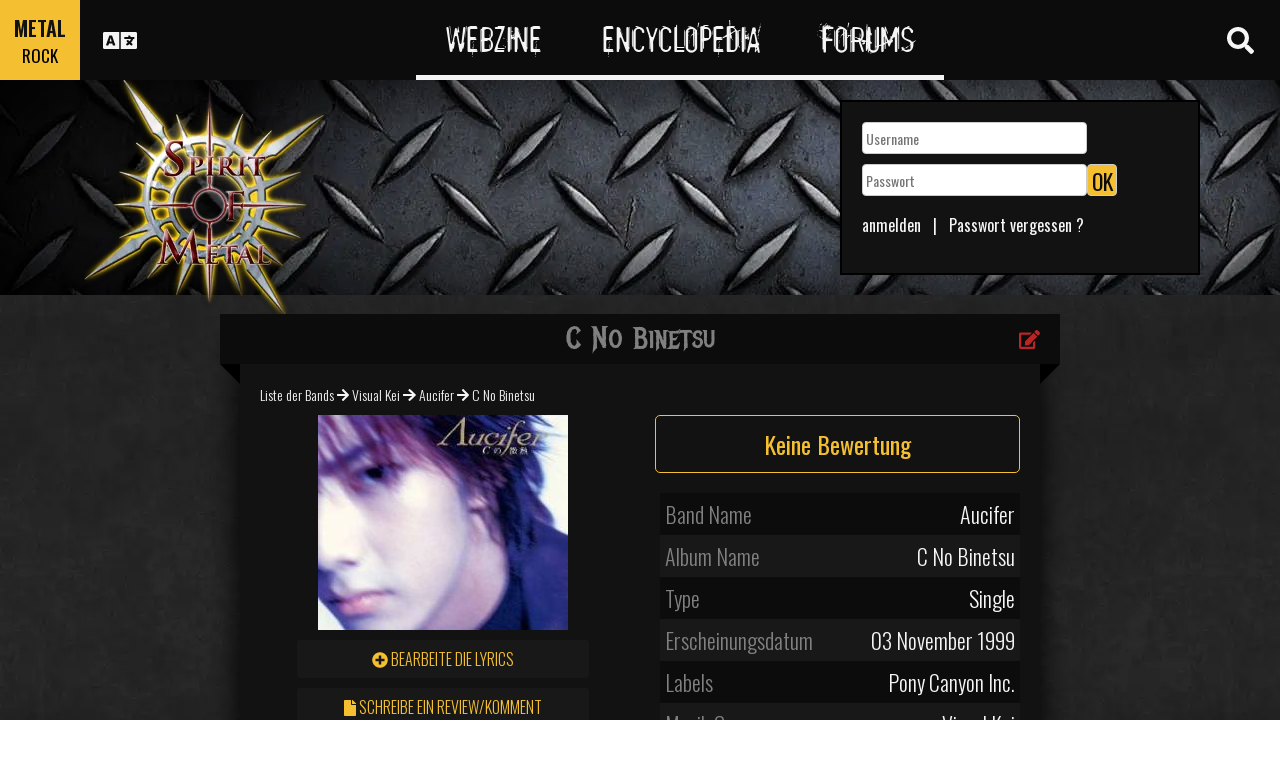

--- FILE ---
content_type: text/html; charset=utf-8
request_url: https://www.spirit-of-metal.com/de/album/C_No_Binetsu/231786
body_size: 13130
content:
<html><head><meta http-equiv="Content-Type" content="text/html; charset=UTF-8"/>
<script>var __ezHttpConsent={setByCat:function(src,tagType,attributes,category,force,customSetScriptFn=null){var setScript=function(){if(force||window.ezTcfConsent[category]){if(typeof customSetScriptFn==='function'){customSetScriptFn();}else{var scriptElement=document.createElement(tagType);scriptElement.src=src;attributes.forEach(function(attr){for(var key in attr){if(attr.hasOwnProperty(key)){scriptElement.setAttribute(key,attr[key]);}}});var firstScript=document.getElementsByTagName(tagType)[0];firstScript.parentNode.insertBefore(scriptElement,firstScript);}}};if(force||(window.ezTcfConsent&&window.ezTcfConsent.loaded)){setScript();}else if(typeof getEzConsentData==="function"){getEzConsentData().then(function(ezTcfConsent){if(ezTcfConsent&&ezTcfConsent.loaded){setScript();}else{console.error("cannot get ez consent data");force=true;setScript();}});}else{force=true;setScript();console.error("getEzConsentData is not a function");}},};</script>
<script>var ezTcfConsent=window.ezTcfConsent?window.ezTcfConsent:{loaded:false,store_info:false,develop_and_improve_services:false,measure_ad_performance:false,measure_content_performance:false,select_basic_ads:false,create_ad_profile:false,select_personalized_ads:false,create_content_profile:false,select_personalized_content:false,understand_audiences:false,use_limited_data_to_select_content:false,};function getEzConsentData(){return new Promise(function(resolve){document.addEventListener("ezConsentEvent",function(event){var ezTcfConsent=event.detail.ezTcfConsent;resolve(ezTcfConsent);});});}</script>
<script>if(typeof _setEzCookies!=='function'){function _setEzCookies(ezConsentData){var cookies=window.ezCookieQueue;for(var i=0;i<cookies.length;i++){var cookie=cookies[i];if(ezConsentData&&ezConsentData.loaded&&ezConsentData[cookie.tcfCategory]){document.cookie=cookie.name+"="+cookie.value;}}}}
window.ezCookieQueue=window.ezCookieQueue||[];if(typeof addEzCookies!=='function'){function addEzCookies(arr){window.ezCookieQueue=[...window.ezCookieQueue,...arr];}}
addEzCookies([{name:"ezoab_81996",value:"mod206-c; Path=/; Domain=spirit-of-metal.com; Max-Age=7200",tcfCategory:"store_info",isEzoic:"true",},{name:"ezosuibasgeneris-1",value:"e2831732-2d33-413c-6cf9-db9832a8c6c1; Path=/; Domain=spirit-of-metal.com; Expires=Fri, 15 Jan 2027 03:17:12 UTC; Secure; SameSite=None",tcfCategory:"understand_audiences",isEzoic:"true",}]);if(window.ezTcfConsent&&window.ezTcfConsent.loaded){_setEzCookies(window.ezTcfConsent);}else if(typeof getEzConsentData==="function"){getEzConsentData().then(function(ezTcfConsent){if(ezTcfConsent&&ezTcfConsent.loaded){_setEzCookies(window.ezTcfConsent);}else{console.error("cannot get ez consent data");_setEzCookies(window.ezTcfConsent);}});}else{console.error("getEzConsentData is not a function");_setEzCookies(window.ezTcfConsent);}</script><script type="text/javascript" data-ezscrex='false' data-cfasync='false'>window._ezaq = Object.assign({"edge_cache_status":11,"edge_response_time":305,"url":"https://www.spirit-of-metal.com/de/album/C_No_Binetsu/231786"}, typeof window._ezaq !== "undefined" ? window._ezaq : {});</script><script type="text/javascript" data-ezscrex='false' data-cfasync='false'>window._ezaq = Object.assign({"ab_test_id":"mod206-c"}, typeof window._ezaq !== "undefined" ? window._ezaq : {});window.__ez=window.__ez||{};window.__ez.tf={};</script><script type="text/javascript" data-ezscrex='false' data-cfasync='false'>window.ezDisableAds = true;</script>
<script data-ezscrex='false' data-cfasync='false' data-pagespeed-no-defer>var __ez=__ez||{};__ez.stms=Date.now();__ez.evt={};__ez.script={};__ez.ck=__ez.ck||{};__ez.template={};__ez.template.isOrig=true;__ez.queue=__ez.queue||function(){var e=0,i=0,t=[],n=!1,o=[],r=[],s=!0,a=function(e,i,n,o,r,s,a){var l=arguments.length>7&&void 0!==arguments[7]?arguments[7]:window,d=this;this.name=e,this.funcName=i,this.parameters=null===n?null:w(n)?n:[n],this.isBlock=o,this.blockedBy=r,this.deleteWhenComplete=s,this.isError=!1,this.isComplete=!1,this.isInitialized=!1,this.proceedIfError=a,this.fWindow=l,this.isTimeDelay=!1,this.process=function(){f("... func = "+e),d.isInitialized=!0,d.isComplete=!0,f("... func.apply: "+e);var i=d.funcName.split("."),n=null,o=this.fWindow||window;i.length>3||(n=3===i.length?o[i[0]][i[1]][i[2]]:2===i.length?o[i[0]][i[1]]:o[d.funcName]),null!=n&&n.apply(null,this.parameters),!0===d.deleteWhenComplete&&delete t[e],!0===d.isBlock&&(f("----- F'D: "+d.name),m())}},l=function(e,i,t,n,o,r,s){var a=arguments.length>7&&void 0!==arguments[7]?arguments[7]:window,l=this;this.name=e,this.path=i,this.async=o,this.defer=r,this.isBlock=t,this.blockedBy=n,this.isInitialized=!1,this.isError=!1,this.isComplete=!1,this.proceedIfError=s,this.fWindow=a,this.isTimeDelay=!1,this.isPath=function(e){return"/"===e[0]&&"/"!==e[1]},this.getSrc=function(e){return void 0!==window.__ezScriptHost&&this.isPath(e)&&"banger.js"!==this.name?window.__ezScriptHost+e:e},this.process=function(){l.isInitialized=!0,f("... file = "+e);var i=this.fWindow?this.fWindow.document:document,t=i.createElement("script");t.src=this.getSrc(this.path),!0===o?t.async=!0:!0===r&&(t.defer=!0),t.onerror=function(){var e={url:window.location.href,name:l.name,path:l.path,user_agent:window.navigator.userAgent};"undefined"!=typeof _ezaq&&(e.pageview_id=_ezaq.page_view_id);var i=encodeURIComponent(JSON.stringify(e)),t=new XMLHttpRequest;t.open("GET","//g.ezoic.net/ezqlog?d="+i,!0),t.send(),f("----- ERR'D: "+l.name),l.isError=!0,!0===l.isBlock&&m()},t.onreadystatechange=t.onload=function(){var e=t.readyState;f("----- F'D: "+l.name),e&&!/loaded|complete/.test(e)||(l.isComplete=!0,!0===l.isBlock&&m())},i.getElementsByTagName("head")[0].appendChild(t)}},d=function(e,i){this.name=e,this.path="",this.async=!1,this.defer=!1,this.isBlock=!1,this.blockedBy=[],this.isInitialized=!0,this.isError=!1,this.isComplete=i,this.proceedIfError=!1,this.isTimeDelay=!1,this.process=function(){}};function c(e,i,n,s,a,d,c,u,f){var m=new l(e,i,n,s,a,d,c,f);!0===u?o[e]=m:r[e]=m,t[e]=m,h(m)}function h(e){!0!==u(e)&&0!=s&&e.process()}function u(e){if(!0===e.isTimeDelay&&!1===n)return f(e.name+" blocked = TIME DELAY!"),!0;if(w(e.blockedBy))for(var i=0;i<e.blockedBy.length;i++){var o=e.blockedBy[i];if(!1===t.hasOwnProperty(o))return f(e.name+" blocked = "+o),!0;if(!0===e.proceedIfError&&!0===t[o].isError)return!1;if(!1===t[o].isComplete)return f(e.name+" blocked = "+o),!0}return!1}function f(e){var i=window.location.href,t=new RegExp("[?&]ezq=([^&#]*)","i").exec(i);"1"===(t?t[1]:null)&&console.debug(e)}function m(){++e>200||(f("let's go"),p(o),p(r))}function p(e){for(var i in e)if(!1!==e.hasOwnProperty(i)){var t=e[i];!0===t.isComplete||u(t)||!0===t.isInitialized||!0===t.isError?!0===t.isError?f(t.name+": error"):!0===t.isComplete?f(t.name+": complete already"):!0===t.isInitialized&&f(t.name+": initialized already"):t.process()}}function w(e){return"[object Array]"==Object.prototype.toString.call(e)}return window.addEventListener("load",(function(){setTimeout((function(){n=!0,f("TDELAY -----"),m()}),5e3)}),!1),{addFile:c,addFileOnce:function(e,i,n,o,r,s,a,l,d){t[e]||c(e,i,n,o,r,s,a,l,d)},addDelayFile:function(e,i){var n=new l(e,i,!1,[],!1,!1,!0);n.isTimeDelay=!0,f(e+" ...  FILE! TDELAY"),r[e]=n,t[e]=n,h(n)},addFunc:function(e,n,s,l,d,c,u,f,m,p){!0===c&&(e=e+"_"+i++);var w=new a(e,n,s,l,d,u,f,p);!0===m?o[e]=w:r[e]=w,t[e]=w,h(w)},addDelayFunc:function(e,i,n){var o=new a(e,i,n,!1,[],!0,!0);o.isTimeDelay=!0,f(e+" ...  FUNCTION! TDELAY"),r[e]=o,t[e]=o,h(o)},items:t,processAll:m,setallowLoad:function(e){s=e},markLoaded:function(e){if(e&&0!==e.length){if(e in t){var i=t[e];!0===i.isComplete?f(i.name+" "+e+": error loaded duplicate"):(i.isComplete=!0,i.isInitialized=!0)}else t[e]=new d(e,!0);f("markLoaded dummyfile: "+t[e].name)}},logWhatsBlocked:function(){for(var e in t)!1!==t.hasOwnProperty(e)&&u(t[e])}}}();__ez.evt.add=function(e,t,n){e.addEventListener?e.addEventListener(t,n,!1):e.attachEvent?e.attachEvent("on"+t,n):e["on"+t]=n()},__ez.evt.remove=function(e,t,n){e.removeEventListener?e.removeEventListener(t,n,!1):e.detachEvent?e.detachEvent("on"+t,n):delete e["on"+t]};__ez.script.add=function(e){var t=document.createElement("script");t.src=e,t.async=!0,t.type="text/javascript",document.getElementsByTagName("head")[0].appendChild(t)};__ez.dot=__ez.dot||{};__ez.queue.addFileOnce('/detroitchicago/boise.js', '/detroitchicago/boise.js?gcb=195-0&cb=5', true, [], true, false, true, false);__ez.queue.addFileOnce('/parsonsmaize/abilene.js', '/parsonsmaize/abilene.js?gcb=195-0&cb=b20dfef28c', true, [], true, false, true, false);__ez.queue.addFileOnce('/parsonsmaize/mulvane.js', '/parsonsmaize/mulvane.js?gcb=195-0&cb=e75e48eec0', true, ['/parsonsmaize/abilene.js'], true, false, true, false);__ez.queue.addFileOnce('/detroitchicago/birmingham.js', '/detroitchicago/birmingham.js?gcb=195-0&cb=539c47377c', true, ['/parsonsmaize/abilene.js'], true, false, true, false);</script>
<script data-ezscrex="false" type="text/javascript" data-cfasync="false">window._ezaq = Object.assign({"ad_cache_level":0,"adpicker_placement_cnt":0,"ai_placeholder_cache_level":0,"ai_placeholder_placement_cnt":-1,"domain":"spirit-of-metal.com","domain_id":81996,"ezcache_level":0,"ezcache_skip_code":14,"has_bad_image":0,"has_bad_words":0,"is_sitespeed":0,"lt_cache_level":0,"response_size":38942,"response_size_orig":33087,"response_time_orig":295,"template_id":5,"url":"https://www.spirit-of-metal.com/de/album/C_No_Binetsu/231786","word_count":0,"worst_bad_word_level":0}, typeof window._ezaq !== "undefined" ? window._ezaq : {});__ez.queue.markLoaded('ezaqBaseReady');</script>
<script type='text/javascript' data-ezscrex='false' data-cfasync='false'>
window.ezAnalyticsStatic = true;

function analyticsAddScript(script) {
	var ezDynamic = document.createElement('script');
	ezDynamic.type = 'text/javascript';
	ezDynamic.innerHTML = script;
	document.head.appendChild(ezDynamic);
}
function getCookiesWithPrefix() {
    var allCookies = document.cookie.split(';');
    var cookiesWithPrefix = {};

    for (var i = 0; i < allCookies.length; i++) {
        var cookie = allCookies[i].trim();

        for (var j = 0; j < arguments.length; j++) {
            var prefix = arguments[j];
            if (cookie.indexOf(prefix) === 0) {
                var cookieParts = cookie.split('=');
                var cookieName = cookieParts[0];
                var cookieValue = cookieParts.slice(1).join('=');
                cookiesWithPrefix[cookieName] = decodeURIComponent(cookieValue);
                break; // Once matched, no need to check other prefixes
            }
        }
    }

    return cookiesWithPrefix;
}
function productAnalytics() {
	var d = {"pr":[6],"omd5":"2c83e6fae361b549cc01aa09984e4f6c","nar":"risk score"};
	d.u = _ezaq.url;
	d.p = _ezaq.page_view_id;
	d.v = _ezaq.visit_uuid;
	d.ab = _ezaq.ab_test_id;
	d.e = JSON.stringify(_ezaq);
	d.ref = document.referrer;
	d.c = getCookiesWithPrefix('active_template', 'ez', 'lp_');
	if(typeof ez_utmParams !== 'undefined') {
		d.utm = ez_utmParams;
	}

	var dataText = JSON.stringify(d);
	var xhr = new XMLHttpRequest();
	xhr.open('POST','/ezais/analytics?cb=1', true);
	xhr.onload = function () {
		if (xhr.status!=200) {
            return;
		}

        if(document.readyState !== 'loading') {
            analyticsAddScript(xhr.response);
            return;
        }

        var eventFunc = function() {
            if(document.readyState === 'loading') {
                return;
            }
            document.removeEventListener('readystatechange', eventFunc, false);
            analyticsAddScript(xhr.response);
        };

        document.addEventListener('readystatechange', eventFunc, false);
	};
	xhr.setRequestHeader('Content-Type','text/plain');
	xhr.send(dataText);
}
__ez.queue.addFunc("productAnalytics", "productAnalytics", null, true, ['ezaqBaseReady'], false, false, false, true);
</script><base href="https://www.spirit-of-metal.com/de/album/C_No_Binetsu/231786"/>
<meta name="viewport" content="width=device-width, initial-scale=1, shrink-to-fit=no"/>
<link rel="icon" type="image/png" href="https://www.spirit-of-metal.com/mes%20images/spirit-of-metal.png"/>
<link href="https://maxcdn.bootstrapcdn.com/bootstrap/3.3.7/css/bootstrap.min.css" rel="stylesheet" integrity="sha384-BVYiiSIFeK1dGmJRAkycuHAHRg32OmUcww7on3RYdg4Va+PmSTsz/K68vbdEjh4u" crossorigin="anonymous"/>
<!-- <script defer src="https://pro.fontawesome.com/releases/v5.0.9/js/all.js" integrity="sha384-DtPgXIYsUR6lLmJK14ZNUi11aAoezQtw4ut26Zwy9/6QXHH8W3+gjrRDT+lHiiW4" crossorigin="anonymous"></script>-->
<script defer="" src="/css/fontawesome/js/all.js"></script>
<link href="https://cdnjs.cloudflare.com/ajax/libs/limonte-sweetalert2/6.7.0/sweetalert2.min.css" rel="stylesheet"/>
<link rel="stylesheet" href="/css/main.less.css?version=14" media="screen"/>

<!-- Ezoic Ad Testing Code-->

<!-- Ezoic Ad Testing Code-->

<script type="text/javascript" src="/js/Oldmain.js?v=2"></script>
<script>
var LANG="en";
var LANG_TEXT="de";

var TextConfirmationLogout="Was möchtest du machen ?";
var TextConfirmationLogoutYes="Raus !";
var TextConfirmationLogoutNo="Hier bleiben";
</script>
<meta http-equiv="Content-Language" content="de"/>
<link rel="alternate" hreflang="en" href="https://www.spirit-of-metal.com/en/album/C_No_Binetsu/231786" \=""/><link rel="alternate" hreflang="fr" href="https://www.spirit-of-metal.com/fr/album/C_No_Binetsu/231786" \=""/><link rel="alternate" hreflang="de" href="https://www.spirit-of-metal.com/de/album/C_No_Binetsu/231786" \=""/><link rel="alternate" hreflang="zh-cn" href="https://www.spirit-of-metal.com/cn/album/C_No_Binetsu/231786" \=""/><link rel="alternate" hreflang="pt-pt" href="https://www.spirit-of-metal.com/pt/album/C_No_Binetsu/231786" \=""/><link rel="alternate" hreflang="es-es" href="https://www.spirit-of-metal.com/es/album/C_No_Binetsu/231786" \=""/><link rel="alternate" hreflang="ru" href="https://www.spirit-of-metal.com/ru/album/C_No_Binetsu/231786" \=""/><link rel="alternate" hreflang="pl" href="https://www.spirit-of-metal.com/pl/album/C_No_Binetsu/231786" \=""/><script type="text/javascript">
var _lang="en";
</script>
<title>Aucifer C No Binetsu (Single)- Spirit of Metal Webzine (de)</title>
<meta name="description" content="Aucifer : C No Binetsu,Album, Review, Lyrics, Mp3, Songtexte"/>
<meta name="keywords" content="Aucifer,C No Binetsu,Album, Review, Lyrics, Mp3, Songtexte"/>
<meta property="og:title" content="Aucifer : C No Binetsu"/>
<meta property="og:description" content=""/><meta property="og:image" content="https://www.spirit-of-metal.com/cover.php?id_album=231786"/><link rel="image_src" type="image/jpeg" href="https://www.spirit-of-metal.com/les%20goupes/A/Aucifer/C No Binetsu/C No Binetsu.jpg"/><meta http-equiv="Content-Type" content="text/html; charset=UTF-8"/><meta http-equiv="Cache-Control" content="no-cache"/>
<meta http-equiv="Pragma" content="no-cache"/>
<meta http-equiv="Cache" content="no store"/>
<meta http-equiv="Expires" content="0"/>
<script language="JavaScript">

var _lang="en";

function listen(lien_audio,id_audio,type)
{
		$('#AudioPlayer').html("");
		$('.BandCampPlayer').hide();
		$('#'+id_audio).show();
}

function DisplayCensoredCover(id_album,cover)
{
	var AJAX_URL = 'get_censored_cover.php';
	///get the censored cover
	$.ajax({
		  url: '/ajax/' + AJAX_URL + '?id_album='+id_album+"&cover="+cover
		}).done(function( xml ) {	
			$('.CensoredCover_'+cover).removeClass('censored_cover');
			$('.CensoredCover_'+cover).html('<a href="/censored/'+$(xml).find('cover').text()+'" class=fancybox><img src="/censored/'+$(xml).find('cover').text()+'" STYLE="max-width: 250px;"></a>');
			$('.fancybox').fancybox();
		});
}

</script>
<script src="/js/ckeditorNewsFeed/ckeditor.js"></script>
<style>
.hreview-aggregate{
	display:none;
}
.cover img{
	max-width:350px;
}
.censored_cover{
	width:80%;
	height:250px;
	background:black;
	padding:20px;
	display: block;
	margin: auto;
	color:whitesmoke;
}
.censored_cover a{
	color:whitesmoke;
}
</style>
<link href="https://cdnjs.cloudflare.com/ajax/libs/OwlCarousel2/2.2.1/assets/owl.carousel.min.css" rel="stylesheet"/>
<link href="https://cdnjs.cloudflare.com/ajax/libs/OwlCarousel2/2.2.1/assets/owl.theme.default.min.css" rel="stylesheet"/>
<link rel="stylesheet" type="text/css" href="/js/fancybox/source/jquery.fancybox.css?v=2.1.5" media="screen"/>
<link rel='canonical' href='https://www.spirit-of-metal.com/de/album/C_No_Binetsu/231786' />
<script type='text/javascript'>
var ezoTemplate = 'orig_site';
var ezouid = '1';
var ezoFormfactor = '1';
</script><script data-ezscrex="false" type='text/javascript'>
var soc_app_id = '0';
var did = 81996;
var ezdomain = 'spirit-of-metal.com';
var ezoicSearchable = 1;
</script></head>



<body itemscope="" itemtype="http://schema.org/MusicAlbum">
<header class="hidden-xs hidden-sm">
    <div id="topbar">
	<div>
	<div id="portal">
	<span>METAL</span>
          <span><a href="https://www.spirit-of-rock.com" style="color:#000;">ROCK</a></span>        </div>
      <div id="language-switcher">
        <i class="fa fa-language"></i>
        <img class="close" src="/img/cross.png" alt="Fermer"/>
      </div>
      <div id="languages">
	  <a href="/en/album/C_No_Binetsu/231786" onclick="setCookie(&#39;clang&#39;,&#39;en&#39;,31,&#39;/&#39;);">EN</a><a href="/fr/album/C_No_Binetsu/231786" onclick="setCookie(&#39;clang&#39;,&#39;fr&#39;,31,&#39;/&#39;);">FR</a><a href="/de/album/C_No_Binetsu/231786" onclick="setCookie(&#39;clang&#39;,&#39;de&#39;,31,&#39;/&#39;);">DE</a><a href="/cn/album/C_No_Binetsu/231786" onclick="setCookie(&#39;clang&#39;,&#39;中文&#39;,31,&#39;/&#39;);">中文</a><a href="/pt/album/C_No_Binetsu/231786" onclick="setCookie(&#39;clang&#39;,&#39;pt&#39;,31,&#39;/&#39;);">PT</a><a href="/es/album/C_No_Binetsu/231786" onclick="setCookie(&#39;clang&#39;,&#39;es&#39;,31,&#39;/&#39;);">ES</a><a href="/ru/album/C_No_Binetsu/231786" onclick="setCookie(&#39;clang&#39;,&#39;ru&#39;,31,&#39;/&#39;);">RU</a><a href="/pl/album/C_No_Binetsu/231786" onclick="setCookie(&#39;clang&#39;,&#39;pl&#39;,31,&#39;/&#39;);">PL</a>	  
      </div>
	  </div>
      <nav>
        <ul>
          <a href="https://www.spirit-of-metal.com"><li>Webzine</li></a>
          <a href="/de/encyclopedia"><li>Encyclopedia</li></a>
          <a href="/forum/en/" target="_blank"><li>Forums</li></a>
        </ul>
      </nav>
      <div id="search-toggle">
        <i class="fa fa-search" aria-hidden="true"></i>
        <img class="close" src="/img/cross.png" alt="Fermer"/>
      </div>
      <div id="search-box">
		<form action="/find.php" method="get"><input type="hidden" name="l" value="de"/><input id="GlobalSearchField" type="text" name="nom" placeholder="Suche"/></form>
        <div class="options row">
		
		<a href="https://www.spirit-of-metal.com/de/reviews/1" class="col-xs-3">
            <i class="fa fal fa-edit fa-2x"></i>
            <div>Reviews</div>
          </a><a href="https://www.spirit-of-metal.com/de/interviews/1" class="col-xs-3">
            <i class="fa fa-microphone fa-2x"></i>
            <div>Interviews</div>
          </a><a href="https://www.spirit-of-metal.com/de/live/1" class="col-xs-3">
            <i class="fa fal fa-file-alt fa-2x"></i>
            <div>Live Reports</div>
          </a><a href="https://www.spirit-of-metal.com/de/pictures/1" class="col-xs-3">
            <i class="fa fa-camera fa-2x"></i>
            <div>Foto Gallerie</div>
          </a></div><div class="options row"><a href="/de/bands/1" class="col-xs-3">
            <i class="fa fa-users fa-2x"></i>
            <div>Bands</div>
          </a><a href="https://www.spirit-of-metal.com/de/albums/1" class="col-xs-3">
            <i class="fa fa-music fa-2x"></i>
            <div>Alben</div>
          </a><a href="/de/styles" class="col-xs-3">
            <i class="fa fa-hashtag fa-2x"></i>
            <div>Musik Genre</div>
          </a><a href="/de/artists/1" class="col-xs-3">
            <i class="fa fa-address-book fa-2x"></i>
            <div>Artists</div>
          </a></div>
		<div class="options row"><a href="/de/audios/1" class="col-xs-3">
            <i class="fa fa-file-audio fa-2x"></i>
            <div>Audio</div>
          </a><a href="/de/videos/1" class="col-xs-3">
            <i class="fa fa-video fa-2x"></i>
            <div>Video</div>
          </a><a href="/de/labels/1" class="col-xs-3">
            <i class="fa fa-tag fa-2x"></i>
            <div>Labels</div>
          </a><a href="/de/places/1" class="col-xs-3">
            <i class="fa fa-map-marker fa-2x"></i>
            <div>Orte</div>
          </a>		
        </div>
      </div>
    </div>
	
    <div id="banner">
      <figure>
        <a href="https://www.spirit-of-metal.com"><img id="logo" src="/img/logo_1.png" alt="Spirit of Metal"/></a>
      </figure>
	        <div class="FullDesktopAds" style="padding-top:50px">
	  
		<!-- Ezoic - Desktop Header Main Site - top_of_page -->
<div id="ezoic-pub-ad-placeholder-101">


		
		</div><!-- End Ezoic - Desktop Header Main Site - top_of_page -->
		</div>
	  <div id="login"><form method="post" id="FORMlogin" action="/fonctions/login.php?page=/de/album/C_No_Binetsu/231786">
	
		<div><input type="text" class="SubmitSmallNEW" name="login_log" id="login_log" size="30" placeholder=" Username"/></div>
	
	<div style="margin-top:5px;float:left;">
		<div style="margin-top:5px;float:left;"><input type="password" class="SubmitSmallNEW" name="password_log" id="password_log" size="30" placeholder=" Passwort"/></div>
		<div style="margin-top:5px;float:left;"><input type="Submit" class="btn-yellow" value="OK"/></div>
	</div>
	<div style="margin-top:60px;font-size:16px;">
	<a href="/membre/ajout_membre-l-de.html" ref="nofollow"> anmelden</a>   |   
	<a href="/membre/generate_pass-l-de.html" ref="nofollow"> Passwort vergessen ?</a>
	</div></form></div> 
      </div>
    
  </header>
  <div id="m-header" class="container-fluid hidden-md hidden-lg hidden-xl">
    <div id="m-portal" class="row">
      <div class="col-xs-7 hidden-xs">
	  
	  <a class="som" href="https://www.spirit-of-metal.com">SPIRIT OF <span>METAL</span></a> | 
			<a class="sor" href="https://www.spirit-of-rock.com">SPIRIT OF <span>ROCK</span></a>	
      </div>
	  <div class="col-xs-5  hidden-md hidden-lg hidden-xl hidden-sm">
	  
	  <a class="som" href="https://www.spirit-of-metal.com"><span>METAL</span></a> | 
			<a class="sor" href="https://www.spirit-of-rock.com"><span>ROCK</span></a>	
      </div>
      <div id="m-switchers" class="col-sm-5 col-xs-7">
        <i class="fa fa-language" style="cursor:pointer" data-toggle="collapse" data-target="#m-languages"></i>
        <i class="fa fa-search" style="cursor:pointer" data-toggle="collapse" data-target="#m-options" aria-expanded="true"></i>
        <i class="fa fa-user" style="cursor:pointer" data-toggle="collapse" data-target="#m-login"></i>
		      </div>
    </div>
    <div id="m-languages" class="row collapse">
      <div class="col-xs-12">
        <ul>
		<li><a href="/en/album/C_No_Binetsu/231786" onclick="setCookie(&#39;clang&#39;,&#39;en&#39;,31,&#39;/&#39;);">EN</a></li><li><a href="/fr/album/C_No_Binetsu/231786" onclick="setCookie(&#39;clang&#39;,&#39;fr&#39;,31,&#39;/&#39;);">FR</a></li><li><a href="/de/album/C_No_Binetsu/231786" onclick="setCookie(&#39;clang&#39;,&#39;de&#39;,31,&#39;/&#39;);" class="m-active">DE</a></li><li><a href="/cn/album/C_No_Binetsu/231786" onclick="setCookie(&#39;clang&#39;,&#39;中文&#39;,31,&#39;/&#39;);">中文</a></li><li><a href="/pt/album/C_No_Binetsu/231786" onclick="setCookie(&#39;clang&#39;,&#39;pt&#39;,31,&#39;/&#39;);">PT</a></li><li><a href="/es/album/C_No_Binetsu/231786" onclick="setCookie(&#39;clang&#39;,&#39;es&#39;,31,&#39;/&#39;);">ES</a></li><li><a href="/ru/album/C_No_Binetsu/231786" onclick="setCookie(&#39;clang&#39;,&#39;ru&#39;,31,&#39;/&#39;);">RU</a></li><li><a href="/pl/album/C_No_Binetsu/231786" onclick="setCookie(&#39;clang&#39;,&#39;pl&#39;,31,&#39;/&#39;);">PL</a></li>        </ul>
      </div>
    </div>
    <div id="m-options" class="collapse" aria-expanded="true" style="">
	<form action="/find.php" method="get" style="padding:0 10px 0 10px;">
		<div class="SearchFieldAndButton"><input id="GlobalSearchField" type="text" name="nom" placeholder="Suche"/>
		<input type="submit" value="GO" class="btn-yellow"/></div></form>
      <div class="row">
	  <a href="https://www.spirit-of-metal.com/de/reviews/1" class="col-xs-3">
            <i class="fa fal fa-edit fa-2x"></i>
            <div>Reviews</div>
          </a><a href="https://www.spirit-of-metal.com/de/interviews/1" class="col-xs-3">
            <i class="fa fa-microphone fa-2x"></i>
            <div>Interviews</div>
          </a><a href="https://www.spirit-of-metal.com/de/live/1" class="col-xs-3">
            <i class="fa fal fa-file-alt fa-2x"></i>
            <div>Live Reports</div>
          </a><a href="https://www.spirit-of-metal.com/de/pictures/1" class="col-xs-3">
            <i class="fa fa-camera fa-2x"></i>
            <div>Foto Gallerie</div>
          </a></div><div class="options row"><a href="/de/bands/1" class="col-xs-3">
            <i class="fa fa-users fa-2x"></i>
            <div>Bands</div>
          </a><a href="https://www.spirit-of-metal.com/de/albums/1" class="col-xs-3">
            <i class="fa fa-music fa-2x"></i>
            <div>Alben</div>
          </a><a href="/de/styles" class="col-xs-3">
            <i class="fa fa-hashtag fa-2x"></i>
            <div>Musik Genre</div>
          </a><a href="/de/artists/1" class="col-xs-3">
            <i class="fa fa-address-book fa-2x"></i>
            <div>Artists</div>
          </a></div>
		<div class="options row"><a href="/de/audios/1" class="col-xs-3">
            <i class="fa fa-file-audio fa-2x"></i>
            <div>Audio</div>
          </a><a href="/de/videos/1" class="col-xs-3">
            <i class="fa fa-video fa-2x"></i>
            <div>Video</div>
          </a><a href="/de/labels/1" class="col-xs-3">
            <i class="fa fa-tag fa-2x"></i>
            <div>Labels</div>
          </a><a href="/de/places/1" class="col-xs-3">
            <i class="fa fa-map-marker fa-2x"></i>
            <div>Orte</div>
          </a>		
      </div>
    </div>
    <div id="m-login" class="row collapse">
	<div id="login"><form method="post" id="FORMlogin" action="/fonctions/login.php?page=/de/album/C_No_Binetsu/231786">
				<div><input type="text" class="SubmitSmallNEW" name="login_log" id="login_log" size="30" placeholder=" Username"/></div>
			
			<div style="margin-top:5px;">
				<div style="margin-top:5px;"><input type="password" class="SubmitSmallNEW" name="password_log" id="password_log" size="30" placeholder=" Passwort"/></div>
				<div style="margin-top:5px;"><input type="Submit" id="m-login-btn" value="OK"/></div>
			</div>
			<div style="margin-top:10px;font-size:16px;">
			<a href="/membre/ajout_membre-l-de.html" ref="nofollow"> AAAAanmelden</a>
			<a href="/membre/generate_pass-l-de.html" ref="nofollow"> Passwort vergessen ?</a>
			</div></form></div>AAAAAAA    </div>
    <nav id="m-nav" class="row">
      <div class="col-xs-4">
        <a href="https://www.spirit-of-metal.com">Webzine</a>
      </div>
      <div class="col-xs-4">
        <a href="/de/encyclopedia">Encyclopedia</a>
      </div>
      <div class="col-xs-4">
        <a href="/forum/" target="_blank">Forums</a>
      </div>
    </nav>
  </div>
  <main id="encyclopedia" class="container">
		<div class="row">
        <div class="col-xs-12"><div class="row"><div class="col-xs-12"><section id="album" class="xlarge-box center-block">
			<div class="controls"><a href="#" onclick="$(&#39;#controlsoptions&#39;).slideDown();return false;"><i class="fa fa-edit fa-lg"></i></a></div>
            <h2 class="ribbon">C No Binetsu</h2>
            <div class="content">			
			<div class="controlsoptions" id="controlsoptions">
				<div class="row">
					<a href="/soumission/album/album_edit-id_album-231786-l-de.html" class="col-xs-4 text-center" rel="nofollow"><i class="fa fa-edit fa-2x"></i><br/>Edit the album</a>
					<a href="/contact2-ChangeRequest-1-id_album-231786-l-de.html" class="col-xs-4 text-center" rel="nofollow"><i class="fa fa-envelope fa-2x"></i><br/>Report an error</a>
				</div></div><ol itemscope="" itemtype="http://schema.org/BreadcrumbList" class="hidden">
			<li itemprop="itemListElement" itemscope="" itemtype="http://schema.org/ListItem">
				<a itemprop="item" href="https://www.spirit-of-metal.com/de/style/Visual_Kei"><span itemprop="name">Visual Kei</span></a>
					<meta itemprop="position" content="1"/>
			</li>
			<li itemprop="itemListElement" itemscope="" itemtype="http://schema.org/ListItem">
				<a itemprop="item" href="https://www.spirit-of-metal.com//de/band/Aucifer">
					<span itemprop="name">Aucifer</span></a>
					<meta itemprop="position" content="2"/>
				
			</li>
			</ol><div style="font-size:14px;padding-bottom:10px;"><a href="/de/bands/1">Liste der Bands</a> 
	  <i class="fa fa-arrow-right" aria-hidden="true"></i> <a href="/de/style/Visual_Kei">Visual Kei</a> 
	  <i class="fa fa-arrow-right" aria-hidden="true"></i> <a href="/de/band/Aucifer">Aucifer</a> 
	   <i class="fa fa-arrow-right" aria-hidden="true"></i> <span itemprop="name">C No Binetsu</span></div><div class="row" align="center"><figure class="col-sm-6 cover text-center"><a href="/les%20goupes/A/Aucifer/C No Binetsu/C No Binetsu.jpg" class="fancybox"><img src="/les%20goupes/A/Aucifer/C No Binetsu/C No Binetsu.jpg" alt="" title=""/></a><figcaption><a href="/soumission/lyrics_add-id_album-231786-l-de.html" rel="nofollow" class="more"><i class="fa fa-plus-circle" aria-hidden="true"></i> Bearbeite die Lyrics</a></figcaption><figcaption><a href="/soumission/submit_review-id_album-231786-l-de.html" rel="nofollow" class="more"><i class="fa fa-file"></i> Schreibe ein Review/Komment</a></figcaption><figcaption><a href="/soumission/audio-id_album-231786-l-de.html" rel="nofollow" class="more"><i class="fa fa-music"></i> Add an audio file</a></figcaption></figure> 
  <div class="col-sm-6"><a id="main-grade" href="/liste_vote_album-id_album-231786-l-de.html" id="AffichenoteAlbum" rel="nofollow">Keine Bewertung</a>
  <div id="profile">
  <div>
	<span>Band Name</span>
	<span>Aucifer</span>
	</div>
	<div>
	<span>Album Name</span>
	<span>C No Binetsu</span>
	</div>
  <div>
	<span>Type</span>
	<span>Single</span>
	</div>
	<div>
		<span>Erscheinungsdatum</span>
		<span> 03 November 1999</span>
	</div>
	<div>
		<span>Labels</span>
		<span><a href="/de/label/Pony_Canyon_Inc." onmouseover="PopInfoLabel(&#39;714&#39;,&#39;en&#39;);" onmouseout="killInfoLabel()">Pony Canyon Inc.</a></span>
	</div><div><span>Musik Genre</span><span><a href="/de/style/Visual_Kei">Visual Kei</a></span>
		</div>
		<div><span>Mitglieder die dieses Album besitzen</span><span><a href="/album_list_possede-id_album-231786-l-de.html" id="nb_possede" rel="nofollow">0</a></span>
		</div></div></div></div>
	<div class="row">
              <div class="col-sm-6"><section id="tracklist">
                  <h3 class="ribbon">Tracklist</h3><span style="color:#FFF;"><table width="100%"><tbody><tr><td style="color:#FFF;"><span style="color:#FEBA00;font-weight:bold;">1.  </span>C No Binetsu</td></tr><tr><td style="color:#FFF;"></td></tr><tr><td style="color:#FFF;"><span style="color:#FEBA00;font-weight:bold;">2.  </span>Plasmagic</td></tr><tr><td style="color:#FFF;"></td></tr><tr><td style="color:#FFF;"><span style="color:#FEBA00;font-weight:bold;">3.  </span>C No Binetsu (Off Vocal Version)</td></tr></tbody></table></span></section></div>
	<div class="col-sm-6">
		<section id="Buy">
		<h3 class="ribbon">Dieses Alben kaufen</h3>
		<div class="row">
			<div class="col-xs-6 text-center"><a href="https://www.amazon.de/gp/product/B00005FS6F?ie=UTF8&amp;tag=spiofmet-21&amp;linkCode=as2&amp;camp=1642&amp;creative=6746&amp;creativeASIN=B00005FS6F" target="_blank"><i class="fab fa-amazon" aria-hidden="true" style="font-size:36px;"></i></a> <span style="font-size:20px;"><div id="AlbumPriceInfo"><a href="https://www.amazon.de/gp/product/B00005FS6F?ie=UTF8&amp;tag=spiofmet-21&amp;linkCode=as2&amp;camp=1642&amp;creative=6746&amp;creativeASIN=B00005FS6F" target="_blank">28,93 €</a></div></span><br/></div><div class="col-xs-6 text-center"></div></div>
	<div class="row"> <nobr><img src="/mes%20images/flags/usa.png"/><span id="InfoPricecom" style="font-size:16px;"><a href="https://www.amazon.com/gp/product/B00005FS6F?ie=UTF8&amp;tag=spiofmetweb-20&amp;linkCode=as2&amp;camp=1642&amp;creative=6746&amp;creativeASIN=B00005FS6F" target="_blank"> $8.41</a></span></nobr> <nobr><img src="/mes%20images/flags/France.png"/><span id="InfoPricefr" style="font-size:16px;"><a href="https://www.amazon.fr/gp/product/B00005FS6F?ie=UTF8&amp;tag=spiritofmetal-21&amp;linkCode=as2&amp;camp=1642&amp;creative=6746&amp;creativeASIN=B00005FS6F" target="_blank"> 28,93 €</a></span></nobr> <nobr><img src="/mes%20images/flags/Germany.png"/><span id="InfoPricede" style="font-size:16px;"><a href="https://www.amazon.de/gp/product/B00005FS6F?ie=UTF8&amp;tag=spiofmet-21&amp;linkCode=as2&amp;camp=1642&amp;creative=6746&amp;creativeASIN=B00005FS6F" target="_blank"> 28,93 €</a></span></nobr> <nobr><img src="/mes%20images/flags/United Kingdom.png"/><span id="InfoPriceuk" style="font-size:16px;"><a href="https://www.amazon.co.uk/gp/product/B00005FS6F?ie=UTF8&amp;tag=spiofmet0e-21&amp;linkCode=as2&amp;camp=1642&amp;creative=6746&amp;creativeASIN=B00005FS6F" target="_blank"> £25.63</a></span></nobr> <nobr><img src="/mes%20images/flags/Canada.png"/><span id="InfoPriceca" style="font-size:16px;"><a href="https://www.amazon.ca/gp/product/B00005FS6F?ie=UTF8&amp;tag=spiofmet-20&amp;linkCode=as2&amp;camp=1642&amp;creative=6746&amp;creativeASIN=B00005FS6F" target="_blank"> buy</a></span></nobr> <nobr><img src="/mes%20images/flags/Italy.png"/><span id="InfoPriceit" style="font-size:16px;"><a href="https://www.amazon.it/gp/product/B00005FS6F?ie=UTF8&amp;tag=spiofmet03-21&amp;linkCode=as2&amp;camp=1642&amp;creative=6746&amp;creativeASIN=B00005FS6F" target="_blank"> 66,24 €</a></span></nobr> <nobr><img src="/mes%20images/flags/Spain.png"/><span id="InfoPricees" style="font-size:16px;"><a href="https://www.amazon.es/gp/product/B00005FS6F?ie=UTF8&amp;tag=spiofmet04-21&amp;linkCode=as2&amp;camp=1642&amp;creative=6746&amp;creativeASIN=B00005FS6F" target="_blank"> 126,00 €</a></span></nobr><br/><span class="indication">Spirit of Metal is reader-supported. When you buy through the links on our site we may earn an affiliate commission</span></div></section><section class="small-box center-block" id="BandInfo">
		<h3 class="ribbon">Aucifer</h3>
		<div class="content text-center"><a href="/de/band/Aucifer"><img src="/les%20goupes/A/Aucifer/pics/9bdd_1.jpg" style="max-width:300px;"/></a>
	<a href="/de/band/Aucifer" class="More">Mehr Infos</a>
	</div></section></div></div></div></section></div></div><br/>
	<div class="row"><div class="col-xs-12">
	<section class="xlarge-box center-block">
		<h2 class="ribbon">Anderen Alben von Aucifer</h2>
		<div class="content"><div class="row"><div class="col-xs-3 col-sm-2">
		<a href="https://www.spirit-of-metal.com/de/album/Element_Of_Love/230440"><img src="/les%20goupes/A/Aucifer/Element Of Love/Element Of Love.jpg" width="75" height="75" title="Aucifer : Element Of Love" alt="Aucifer : Element Of Love" border="0"/></a><br/>
		<span style="font-size:12px;"><a href="https://www.spirit-of-metal.com/de/album/Element_Of_Love/230440">Element Of Love</a></span>
		</div><div class="col-xs-3 col-sm-2">
		<a href="https://www.spirit-of-metal.com/de/album/Beatrip/230439"><img src="/les%20goupes/A/Aucifer/Beatrip/Beatrip.jpg" width="75" height="75" title="Aucifer : Beatrip" alt="Aucifer : Beatrip" border="0"/></a><br/>
		<span style="font-size:12px;"><a href="https://www.spirit-of-metal.com/de/album/Beatrip/230439">Beatrip</a></span>
		</div><div class="col-xs-3 col-sm-2">
		<a href="https://www.spirit-of-metal.com/de/album/Limit_Control/230432"><img src="/les%20goupes/A/Aucifer/Limit Control/Limit Control.jpg" width="75" height="75" title="Aucifer : Limit Control" alt="Aucifer : Limit Control" border="0"/></a><br/>
		<span style="font-size:12px;"><a href="https://www.spirit-of-metal.com/de/album/Limit_Control/230432">Limit Control</a></span>
		</div></div>
	</div></section>
	</div></div></div></div></main><footer class="container-fluid hidden-xs">
    <div class="row">
      <div id="brand" class="col-md-5 text-left">
        <div><h1><a href="https://www.spirit-of-metal.com">SPIRIT OF <span>METAL</span></a></h1>
        <span id="years">© 2003 - 2026</span></div>
		<div style="font-size:11px;"><a href="/termofuse.php">Terms of Use</a> - <a href="/privacypolicy.php">Privacy Policy</a></div>
      </div>
      <div id="social" class="col-md-7 text-right">
        <a href="/contact2-l-de.html" rel="nofollow"></a>
		
	<a href="https://www.facebook.com/som.webzine" target="_blank"></a>
			<a href="https://twitter.com/somwebzine" target="_blank"></a>
			<a href="https://plus.google.com/u/0/b/115561117743748314794/115561117743748314794" target="_blank"></a>
			<a href="https://soundcloud.com/spirit-of-metal-officiel"></a>
			<a href="https://youtube.com/user/SpiritofMetalWebzine"></a>
			<a href="https://feeds.feedburner.com/spirit-of-metal/en" target="_blank"></a>		
      </div>
    </div>
  </footer>
  <div id="dimmer" class="dimmer"></div>
  <script src="https://cdnjs.cloudflare.com/ajax/libs/jquery/3.2.1/jquery.min.js"></script>
  <script src="https://maxcdn.bootstrapcdn.com/bootstrap/3.3.7/js/bootstrap.min.js" integrity="sha384-Tc5IQib027qvyjSMfHjOMaLkfuWVxZxUPnCJA7l2mCWNIpG9mGCD8wGNIcPD7Txa" crossorigin="anonymous"></script>
  <script src="https://cdnjs.cloudflare.com/ajax/libs/core-js/2.4.1/core.js"></script>
  <script src="https://cdnjs.cloudflare.com/ajax/libs/limonte-sweetalert2/6.7.0/sweetalert2.min.js"></script>
  <script src="https://cdnjs.cloudflare.com/ajax/libs/bootstrap-3-typeahead/4.0.2/bootstrap3-typeahead.min.js"></script>
  
  <!-- Google tag (gtag.js) -->
<script async="" src="https://www.googletagmanager.com/gtag/js?id=G-EKPSRG312B"></script>
<script>
  window.dataLayer = window.dataLayer || [];
  function gtag(){dataLayer.push(arguments);}
  gtag('js', new Date());

  gtag('config', 'G-EKPSRG312B');
</script>
  
  <script type="text/javascript">
  
  
	/*
	
 (function(i,s,o,g,r,a,m){i['GoogleAnalyticsObject']=r;i[r]=i[r]||function(){
  (i[r].q=i[r].q||[]).push(arguments)},i[r].l=1*new Date();a=s.createElement(o),
  m=s.getElementsByTagName(o)[0];a.async=1;a.src=g;m.parentNode.insertBefore(a,m)
  })(window,document,'script','https://www.google-analytics.com/analytics.js','ga');

  ga('create', 'UA-1088966-1', 'auto');
  ga('send', 'pageview');
  
  */
</script>
<script src="/js/Newmain.js?v=8"></script>
<script>
	var TextThanks="Danke";
	var TextAddComment="Danke für deine Bwertung. Hast du ein Komment dazu?";
</script>
<script src="/js/album.js"></script>
<script src="https://cdnjs.cloudflare.com/ajax/libs/OwlCarousel2/2.2.1/owl.carousel.min.js"></script>
<script type="text/javascript" src="/js/fancybox/source/jquery.fancybox.js?v=2.1.5"></script>
<script src="/js/ckeditorNewsFeed/adapters/jquery.js"></script>
<script>
$(document).ready(function(){

	$('.fancybox').fancybox();
	
  $('#AlbumCoverCarousel').owlCarousel({
		items: 1,
      center: true,
      autoHeight:true,
      loop: true,
	  itemsScaleUp: true
		});

});

/// function also copied in list_album_possede
function AddAlbumCollection(id_album,nb_possede){
	
	$('#DivDisplayAfterAddCollection').show();
	$('#DivHideAfterAddCollection').hide();
	$('#nb_possede').html(nb_possede);
	
	swal({
		  title: "Edition d'album",
		  html:
			'<div class=row STYLE="padding:2px;"><div class=col-xs-12><input type=checkbox name=CD id=CD value=1 checked>CD<input type=checkbox name=Digital id=Digital value=1>Digital <input type=checkbox name=Tape id=Tape value=1>Tape  <input type=checkbox name=Vinyl id=Vinyl value=1>Vinyl <input type=checkbox name=DVD id=DVD value=1>DVD</div></div>' +
			'<div class=row STYLE="padding:2px;"><div class=col-xs-12><input name=Note id="Note" class="form-control" placeholder="Note entre 1-20" maxlength=2></div></div>'+
			'<div class=row STYLE="padding:2px;"><div class=col-xs-12><input name=Comment id="Comment" class="form-control" placeholder="Exemple: Excellent album!!"></div></div>',
			
		  showCancelButton: true,
		  confirmButtonColor: "#DD6B55",
		  confirmButtonText: "OK",
		  cancelButtonText: "Cancel",
		  closeOnConfirm: false
		}).then(function(isConfirm){
			if (isConfirm)
			{
				if($('#CD').prop('checked') === true)
					var CD=1;
				else
					var CD=0;
				
				if($('#Digital').prop('checked') === true)
					var Digital=1;
				else
					var Digital=0;

				if($('#Tape').prop('checked') === true)
					var Tape=1;
				else
					var Tape=0;

				if($('#Vinyl').prop('checked') === true)
					var Vinyl=1;
				else
					var Vinyl=0;

				if($('#DVD').prop('checked') === true)
					var DVD=1;
				else
					var DVD=0;	
					
				var Comment=$('#Comment').val();
				var Note=$('#Note').val();
				
				$.ajax({
					url: '/membre/collection/manage_collection.php',
					type: "GET",
					data: "add="+id_album+"&CD="+CD+"&Digital="+Digital+"&Tape="+Tape+"&Vinyl="+Vinyl+"&DVD="+DVD,
					success: function(xml) {
						
						$.ajax({
								url: '/ajax/setNoteAlbum.php',
								type: "GET",
								data: "id_album="+id_album+"&ratingcomment="+Comment+"&note="+Note
						});
							
						swal({
						  title: "Alben zu dein Kollektion addiert",
						  type: "success",
						  showCancelButton: true,
						  confirmButtonColor: "#DD6B55",
						  confirmButtonText: "Mein Kollektion eröffnen",
						  cancelButtonText: "Hier bleiben",
						  closeOnConfirm: false
						}).then(function(isConfirm){
							if (isConfirm)
								window.location = "https://www.spirit-of-metal.com/de/member//collection/";
						});
													
					}
				});
			
			
			}
		});	
}

jQuery.ajaxq = function (queue, options)
{
	// Initialize storage for request queues if it's not initialized yet
	if (typeof document.ajaxq == "undefined") document.ajaxq = {q:{}, r:null};

	// Initialize current queue if it's not initialized yet
	if (typeof document.ajaxq.q[queue] == "undefined") document.ajaxq.q[queue] = [];
	
	if (typeof options != "undefined") // Request settings are given, enqueue the new request
	{
		// Copy the original options, because options.complete is going to be overridden

		var optionsCopy = {};
		for (var o in options) optionsCopy[o] = options[o];
		options = optionsCopy;
		
		// Override the original callback

		var originalCompleteCallback = options.complete;

		options.complete = function (request, status)
		{
			// Dequeue the current request
			document.ajaxq.q[queue].shift ();
			document.ajaxq.r = null;
			
			// Run the original callback
			if (originalCompleteCallback) originalCompleteCallback (request, status);

			// Run the next request from the queue
			if (document.ajaxq.q[queue].length > 0) document.ajaxq.r = jQuery.ajax (document.ajaxq.q[queue][0]);
		};

		// Enqueue the request
		document.ajaxq.q[queue].push (options);

		// Also, if no request is currently running, start it
		if (document.ajaxq.q[queue].length == 1) document.ajaxq.r = jQuery.ajax (options);
	}
	else // No request settings are given, stop current request and clear the queue
	{
		if (document.ajaxq.r)
		{
			document.ajaxq.r.abort ();
			document.ajaxq.r = null;
		}

		document.ajaxq.q[queue] = [];
	}
}


	
	/// first request for the main
	$.ajax({
			url: '/ajax/GetAmazonUpdateV5.php?id_album=231786',
			type: "GET",
			success: function(xml) {
				
				//MAIN PRICE
				if($(xml).find('Price').text()!="")
					$('#AlbumPriceInfo').html('<a href='+$(xml).find('Link').text()+' target=_blank>'+$(xml).find('Price').text()+'</a>');
				
				//co.uk exeption
				if($(xml).find('Priceuk').text()!="")
					$('#AlbumPriceInfouk').html('<a href='+$(xml).find('Linkuk').text()+' target=_blank>'+$(xml).find('Priceuk').text()+'</a>');
				
				
									if($(xml).find('Pricecom').text()!="")
						$('#InfoPricecom').html('<a href='+$(xml).find('Linkcom').text()+' target=_blank>'+$(xml).find('Pricecom').text()+'</a>');
									if($(xml).find('Pricefr').text()!="")
						$('#InfoPricefr').html('<a href='+$(xml).find('Linkfr').text()+' target=_blank>'+$(xml).find('Pricefr').text()+'</a>');
									if($(xml).find('Pricede').text()!="")
						$('#InfoPricede').html('<a href='+$(xml).find('Linkde').text()+' target=_blank>'+$(xml).find('Pricede').text()+'</a>');
									if($(xml).find('Priceco.uk').text()!="")
						$('#InfoPriceco.uk').html('<a href='+$(xml).find('Linkco.uk').text()+' target=_blank>'+$(xml).find('Priceco.uk').text()+'</a>');
									if($(xml).find('Priceca').text()!="")
						$('#InfoPriceca').html('<a href='+$(xml).find('Linkca').text()+' target=_blank>'+$(xml).find('Priceca').text()+'</a>');
									if($(xml).find('Priceit').text()!="")
						$('#InfoPriceit').html('<a href='+$(xml).find('Linkit').text()+' target=_blank>'+$(xml).find('Priceit').text()+'</a>');
									if($(xml).find('Pricees').text()!="")
						$('#InfoPricees').html('<a href='+$(xml).find('Linkes').text()+' target=_blank>'+$(xml).find('Pricees').text()+'</a>');
							}
	});
	
	/*.done(function( data )
	{
				// alert("1");
			$.ajax({
				url: '/ajax/GetAmazonUpdate.php?id_album=231786&ext=co.uk',
				type: "GET",
				success: function(xml) {

					$('#InfoPriceco.uk').html('<a href='+$(xml).find('Link').text()+' target=_blank>'+$(xml).find('Price').text()+'</a>');
				}
			}).done(function( data ){
						$.ajax({
						url: '/ajax/GetAmazonUpdate.php?id_album=231786&ext=fr',
						type: "GET",
						success: function(xml) {

							
							$('#InfoPricefr').html('<a href='+$(xml).find('Link').text()+' target=_blank>'+$(xml).find('Price').text()+'</a>');
						}});
				});
	});

	*/
	
	
</script>


<script data-cfasync="false">function _emitEzConsentEvent(){var customEvent=new CustomEvent("ezConsentEvent",{detail:{ezTcfConsent:window.ezTcfConsent},bubbles:true,cancelable:true,});document.dispatchEvent(customEvent);}
(function(window,document){function _setAllEzConsentTrue(){window.ezTcfConsent.loaded=true;window.ezTcfConsent.store_info=true;window.ezTcfConsent.develop_and_improve_services=true;window.ezTcfConsent.measure_ad_performance=true;window.ezTcfConsent.measure_content_performance=true;window.ezTcfConsent.select_basic_ads=true;window.ezTcfConsent.create_ad_profile=true;window.ezTcfConsent.select_personalized_ads=true;window.ezTcfConsent.create_content_profile=true;window.ezTcfConsent.select_personalized_content=true;window.ezTcfConsent.understand_audiences=true;window.ezTcfConsent.use_limited_data_to_select_content=true;window.ezTcfConsent.select_personalized_content=true;}
function _clearEzConsentCookie(){document.cookie="ezCMPCookieConsent=tcf2;Domain=.spirit-of-metal.com;Path=/;expires=Thu, 01 Jan 1970 00:00:00 GMT";}
_clearEzConsentCookie();if(typeof window.__tcfapi!=="undefined"){window.ezgconsent=false;var amazonHasRun=false;function _ezAllowed(tcdata,purpose){return(tcdata.purpose.consents[purpose]||tcdata.purpose.legitimateInterests[purpose]);}
function _handleConsentDecision(tcdata){window.ezTcfConsent.loaded=true;if(!tcdata.vendor.consents["347"]&&!tcdata.vendor.legitimateInterests["347"]){window._emitEzConsentEvent();return;}
window.ezTcfConsent.store_info=_ezAllowed(tcdata,"1");window.ezTcfConsent.develop_and_improve_services=_ezAllowed(tcdata,"10");window.ezTcfConsent.measure_content_performance=_ezAllowed(tcdata,"8");window.ezTcfConsent.select_basic_ads=_ezAllowed(tcdata,"2");window.ezTcfConsent.create_ad_profile=_ezAllowed(tcdata,"3");window.ezTcfConsent.select_personalized_ads=_ezAllowed(tcdata,"4");window.ezTcfConsent.create_content_profile=_ezAllowed(tcdata,"5");window.ezTcfConsent.measure_ad_performance=_ezAllowed(tcdata,"7");window.ezTcfConsent.use_limited_data_to_select_content=_ezAllowed(tcdata,"11");window.ezTcfConsent.select_personalized_content=_ezAllowed(tcdata,"6");window.ezTcfConsent.understand_audiences=_ezAllowed(tcdata,"9");window._emitEzConsentEvent();}
function _handleGoogleConsentV2(tcdata){if(!tcdata||!tcdata.purpose||!tcdata.purpose.consents){return;}
var googConsentV2={};if(tcdata.purpose.consents[1]){googConsentV2.ad_storage='granted';googConsentV2.analytics_storage='granted';}
if(tcdata.purpose.consents[3]&&tcdata.purpose.consents[4]){googConsentV2.ad_personalization='granted';}
if(tcdata.purpose.consents[1]&&tcdata.purpose.consents[7]){googConsentV2.ad_user_data='granted';}
if(googConsentV2.analytics_storage=='denied'){gtag('set','url_passthrough',true);}
gtag('consent','update',googConsentV2);}
__tcfapi("addEventListener",2,function(tcdata,success){if(!success||!tcdata){window._emitEzConsentEvent();return;}
if(!tcdata.gdprApplies){_setAllEzConsentTrue();window._emitEzConsentEvent();return;}
if(tcdata.eventStatus==="useractioncomplete"||tcdata.eventStatus==="tcloaded"){if(typeof gtag!='undefined'){_handleGoogleConsentV2(tcdata);}
_handleConsentDecision(tcdata);if(tcdata.purpose.consents["1"]===true&&tcdata.vendor.consents["755"]!==false){window.ezgconsent=true;(adsbygoogle=window.adsbygoogle||[]).pauseAdRequests=0;}
if(window.__ezconsent){__ezconsent.setEzoicConsentSettings(ezConsentCategories);}
__tcfapi("removeEventListener",2,function(success){return null;},tcdata.listenerId);if(!(tcdata.purpose.consents["1"]===true&&_ezAllowed(tcdata,"2")&&_ezAllowed(tcdata,"3")&&_ezAllowed(tcdata,"4"))){if(typeof __ez=="object"&&typeof __ez.bit=="object"&&typeof window["_ezaq"]=="object"&&typeof window["_ezaq"]["page_view_id"]=="string"){__ez.bit.Add(window["_ezaq"]["page_view_id"],[new __ezDotData("non_personalized_ads",true),]);}}}});}else{_setAllEzConsentTrue();window._emitEzConsentEvent();}})(window,document);</script><script defer src="https://static.cloudflareinsights.com/beacon.min.js/vcd15cbe7772f49c399c6a5babf22c1241717689176015" integrity="sha512-ZpsOmlRQV6y907TI0dKBHq9Md29nnaEIPlkf84rnaERnq6zvWvPUqr2ft8M1aS28oN72PdrCzSjY4U6VaAw1EQ==" data-cf-beacon='{"version":"2024.11.0","token":"982b75f4c7854d38aff6068817d54377","r":1,"server_timing":{"name":{"cfCacheStatus":true,"cfEdge":true,"cfExtPri":true,"cfL4":true,"cfOrigin":true,"cfSpeedBrain":true},"location_startswith":null}}' crossorigin="anonymous"></script>
</body></html>